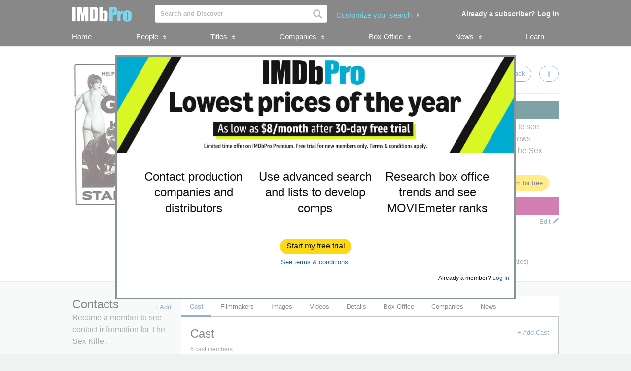

--- FILE ---
content_type: text/html;charset=UTF-8
request_url: https://pro.imdb.com/title/tt0138094/
body_size: 18384
content:







<!doctype html><!--[if IE 8]><html class="a-no-js a-lt-ie10 a-lt-ie9 a-ie8" data-19ax5a9jf="dingo"><![endif]--><!--[if IE 9]><html class="a-no-js a-lt-ie10 a-ie9" data-19ax5a9jf="dingo"><![endif]--><!--[if !IE]><!--><html class="a-no-js" data-19ax5a9jf="dingo"><!--<![endif]--><head><script>var aPageStart = (new Date()).getTime();</script><meta charset="utf-8"><script type="a-state" data-a-state="{&quot;key&quot;: &quot;csm&quot;}">
{"pageType": "title", "subpageType": "v2_cast_public"}
</script>
<meta name="description" content="See The Sex Killer's production, company, and contact information. Explore The Sex Killer's box office performance, follow development, and track popularity with MOVIEmeter. IMDbPro &mdash; The essential resource for entertainment professionals.">
<meta property="og:image" content=https://m.media-amazon.com/images/M/MV5BNzdjODVlNzEtMGE0Yy00ZmNkLTg3OWQtNTc4ODkyZmJhNjJhXkEyXkFqcGc@._V1_.jpg />
<title dir="ltr">The Sex Killer - Production &amp; Contact Info | IMDbPro</title> <link rel="icon" href="https://m.media-amazon.com/images/S/sash/y41fw5S$yXMZ$C3.svg" />
<link rel="shortcut icon" href="https://m.media-amazon.com/images/S/sash/AvwPSwr7$w8fgmc.ico" />
<link rel="apple-touch-icon" href="https://m.media-amazon.com/images/S/sash/zitGXdV7DR8RFeo.png" />
<link rel="apple-touch-icon" sizes="72x72" href="https://m.media-amazon.com/images/S/sash/2RrWZfB2tDvXFfs.png" />
<link rel="apple-touch-icon" sizes="96x96" href="https://m.media-amazon.com/images/S/sash/jdJDWZ9iRWJ4R1i.png" />
<link rel="apple-touch-icon" sizes="120x120" href="https://m.media-amazon.com/images/S/sash/fFIZv5nENenPGIn.png" />
<link rel="apple-touch-icon" sizes="152x152" href="https://m.media-amazon.com/images/S/sash/Hbel7FWOmNDzhoK.png" />
<link rel="apple-touch-icon" sizes="192x192" href="https://m.media-amazon.com/images/S/sash/GQmfueRbQfFF563.png" />
<script>
var ue_sid = "000-0000000-0000000"; // inject session id
var ue_id = "AJVXDNDV2MG5MP7MZF0T"; // inject main request id
</script>
<link rel="stylesheet" href="https://images-na.ssl-images-amazon.com/images/I/21tNz3PlzXL._RC|51MqAENQaOL.css_.css?AUIClients/AmazonUI" />
<link rel="stylesheet" href="https://images-na.ssl-images-amazon.com/images/I/11T9EXq1JNL._RC|01KbPkJKMzL.css,412s8ebdtpL.css,31V6fmdY0HL.css,21F+jldZv3L.css,01xH+fhFIJL.css,01ik5s7rovL.css,413Vvv3GONL.css,1170nDgl0uL.css,01Rw4F+QU6L.css,11NeGmEx+fL.css,01LmAy9LJTL.css,01IdKcBuAdL.css,01iHqjS7YfL.css,01bwGDJt6oL.css,213SvdzcXDL.css,11pDJV08stL.css,511KkDNSLTL.css,01HWrzt-WgL.css,01XPHJk60-L.css,11aX6hlPzjL.css,01GAxF7K5tL.css,01ZM-s8Z3xL.css,21XNSBBMC0L.css,113riEYi1ML.css,21TxBPhrLyL.css,21JoaM89VBL.css,31Jfy0QLD7L.css,11OoyDiN-7L.css,31-xB6WP+8L.css,11PDZ29p-PL.css,11s5ziHwt9L.css,215WpAjwzoL.css,11sUwulETuL.css,11uKlxmUoyL.css,01xFKTPySiL.css,21CtNYF5kHL.css,21SgPEMO5sL.css,11sS-okdFDL.css,21EMKEfpuPL.css,11eYW22Jy7L.css,119tiEPD7pL.css,11sA4XQpKNL.css,01890+Vwk8L.css,11hD+RoITTL.css,01qiwJ7qDfL.css,21AS3Iv3HQL.css,016mfgi+D2L.css,01EBrdNjxaL.css,21Rk-wJnagL.css,21-6hxHqSmL.css,013-xYw+SRL.css_.css?AUIClients/AmazonUI#not-trident" />
<link rel="stylesheet" href="https://images-na.ssl-images-amazon.com/images/I/01SdjaY0ZsL._RC|D1rh4dy3REL.css_.css?AUIClients/IMDbProSiteAssets" />
<link rel="stylesheet" href="https://images-na.ssl-images-amazon.com/images/I/513y0tt2hqL.css?AUIClients/IMDbProSiteHeaderFooterAssets" />
<link rel="stylesheet" href="https://images-na.ssl-images-amazon.com/images/I/41kG9ApL4eL._RC|01Q3naeSSML.css,41F1rfQ59nL.css_.css?AUIClients/IMDbProConstPageAssets" />
<script>
(function(b,a,c,d){if((b=b.AmazonUIPageJS||b.P)&&b.when&&b.register){c=[];for(a=a.currentScript;a;a=a.parentElement)a.id&&c.push(a.id);return b.log("A copy of P has already been loaded on this page.","FATAL",c.join(" "))}})(window,document,Date);(function(a,b,c,d){"use strict";a._pSetI=function(){return null}})(window,document,Date);(function(c,e,I,B){"use strict";c._pd=function(){var a,u;return function(C,f,h,k,b,D,v,E,F){function w(d){try{return d()}catch(J){return!1}}function l(){if(m){var d={w:c.innerWidth||b.clientWidth,h:c.innerHeight||b.clientHeight};5<Math.abs(d.w-q.w)||50<d.h-q.h?(q=d,n=4,(d=a.mobile||a.tablet?450<d.w&&d.w>d.h:1250<=d.w)?k(b,"a-ws"):b.className=v(b,"a-ws")):0<n&&(n--,x=setTimeout(l,16))}}function G(d){(m=d===B?!m:!!d)&&l()}function H(){return m}if(!u){u=!0;var r=function(){var d=["O","ms","Moz","Webkit"],
c=e.createElement("div");return{testGradients:function(){return!0},test:function(a){var b=a.charAt(0).toUpperCase()+a.substr(1);a=(d.join(b+" ")+b+" "+a).split(" ");for(b=a.length;b--;)if(""===c.style[a[b]])return!0;return!1},testTransform3d:function(){return!0}}}(),y=b.className,z=/(^| )a-mobile( |$)/.test(y),A=/(^| )a-tablet( |$)/.test(y);a={audio:function(){return!!e.createElement("audio").canPlayType},video:function(){return!!e.createElement("video").canPlayType},canvas:function(){return!!e.createElement("canvas").getContext},
svg:function(){return!!e.createElementNS&&!!e.createElementNS("http://www.w3.org/2000/svg","svg").createSVGRect},offline:function(){return navigator.hasOwnProperty&&navigator.hasOwnProperty("onLine")&&navigator.onLine},dragDrop:function(){return"draggable"in e.createElement("span")},geolocation:function(){return!!navigator.geolocation},history:function(){return!(!c.history||!c.history.pushState)},webworker:function(){return!!c.Worker},autofocus:function(){return"autofocus"in e.createElement("input")},
inputPlaceholder:function(){return"placeholder"in e.createElement("input")},textareaPlaceholder:function(){return"placeholder"in e.createElement("textarea")},localStorage:function(){return"localStorage"in c&&null!==c.localStorage},orientation:function(){return"orientation"in c},touch:function(){return"ontouchend"in e},gradients:function(){return r.testGradients()},hires:function(){var a=c.devicePixelRatio&&1.5<=c.devicePixelRatio||c.matchMedia&&c.matchMedia("(min-resolution:144dpi)").matches;E("hiRes"+
(z?"Mobile":A?"Tablet":"Desktop"),a?1:0);return a},transform3d:function(){return r.testTransform3d()},touchScrolling:function(){return f(/Windowshop|android|OS ([5-9]|[1-9][0-9]+)(_[0-9]{1,2})+ like Mac OS X|SOFTWARE=([5-9]|[1-9][0-9]+)(.[0-9]{1,2})+.*DEVICE=iPhone|Chrome|Silk|Firefox|Trident.+?; Touch/i)},ios:function(){return f(/OS [1-9][0-9]*(_[0-9]*)+ like Mac OS X/i)&&!f(/trident|Edge/i)},android:function(){return f(/android.([1-9]|[L-Z])/i)&&!f(/trident|Edge/i)},mobile:function(){return z},
tablet:function(){return A},rtl:function(){return"rtl"===b.dir}};for(var g in a)a.hasOwnProperty(g)&&(a[g]=w(a[g]));for(var t="textShadow textStroke boxShadow borderRadius borderImage opacity transform transition".split(" "),p=0;p<t.length;p++)a[t[p]]=w(function(){return r.test(t[p])});var m=!0,x=0,q={w:0,h:0},n=4;l();h(c,"resize",function(){clearTimeout(x);n=4;l()});b.className=v(b,"a-no-js");k(b,"a-js");!f(/OS [1-8](_[0-9]*)+ like Mac OS X/i)||c.navigator.standalone||f(/safari/i)||k(b,"a-ember");
h=[];for(g in a)a.hasOwnProperty(g)&&a[g]&&h.push("a-"+g.replace(/([A-Z])/g,function(a){return"-"+a.toLowerCase()}));k(b,h.join(" "));b.setAttribute("data-aui-build-date",F);C.register("p-detect",function(){return{capabilities:a,localStorage:a.localStorage&&D,toggleResponsiveGrid:G,responsiveGridEnabled:H}});return a||{}}}}()})(window,document,Date);(function(a,p,q,k){function m(e,b,c,g){a.P.when.apply(a.P,b).register("flow:"+e,function(){var a=g.apply(this,arguments);return c||a})}function l(e){a.P.log(e,"FATAL","AmazonUIPageJS@AUIDefineJS")}function f(a,b,c){Object.defineProperty(a,b,{value:c,writable:!1})}function n(e,b,c){"string"!==typeof e&&a.P.error("Anonymous modules are not supported.");var g=c!==k?c:"function"===typeof b?b:k;g||a.P.error("A callback must be provided");var f,h=[];if(c&&Array.isArray(b)&&(h=b.reduce(function(b,d){if("module"===
d||"require"===d)a.P.error('"module" or "require" injection is not supported.');else if("exports"===d){d=f={};var c="flow:"+e+"-exports";a.P.declare(c,d);b.push(c)}else 0!==d.lastIndexOf("@amzn/",0)?l("Dependency "+d+" does not begin with '@amzn/'"):b.push("flow:"+d);return b},[]),b.length!==h.length))return;m(e,h,f,g)}"use strict";Object.prototype.hasOwnProperty.call(a,"aui")?l("AUIDefineJS is already present globally"):(f(a,"aui",{}),f(a.aui,"amd_define",n))})(window,document,Date);(function(g,h,C,D){function K(a){l&&l.tag&&l.tag(p(":","aui",a))}function q(a,b){l&&l.count&&l.count("aui:"+a,0===b?0:b||(l.count("aui:"+a)||0)+1)}function L(a){try{return a.test(navigator.userAgent)}catch(b){return!1}}function x(a,b,c){a.addEventListener?a.addEventListener(b,c,!1):a.attachEvent&&a.attachEvent("on"+b,c)}function p(a,b,c,f){b=b&&c?b+a+c:b||c;return f?p(a,b,f):b}function y(a,b,c){try{Object.defineProperty(a,b,{value:c,writable:!1})}catch(f){a[b]=c}return c}function M(a,b){a.className=
N(a,b)+" "+b}function N(a,b){return(" "+a.className+" ").split(" "+b+" ").join(" ").replace(/^ | $/g,"")}function aa(a,b,c){var f=c=a.length,e=function(){f--||(E.push(b),F||(m?m.set(z):setTimeout(z,0),F=!0))};for(e();c--;)O[a[c]]?e():(u[a[c]]=u[a[c]]||[]).push(e)}function ba(a,b,c,f,e){var d=h.createElement(a?"script":"link");x(d,"error",f);e&&x(d,"load",e);a?(d.type="text/javascript",d.async=!0,c&&/AUIClients|images[/]I/.test(b)&&d.setAttribute("crossorigin","anonymous"),d.src=b):(d.rel="stylesheet",
d.href=b);h.getElementsByTagName("head")[0].appendChild(d)}function P(a,b){return function(c,f){function e(){ba(b,c,d,function(b){G?q("resource_unload"):d?(d=!1,q("resource_retry"),e()):(q("resource_error"),a.log("Asset failed to load: "+c));b&&b.stopPropagation?b.stopPropagation():g.event&&(g.event.cancelBubble=!0)},f)}if(Q[c])return!1;Q[c]=!0;q("resource_count");var d=!0;return!e()}}function ca(a,b,c){for(var f={name:a,guard:function(c){return b.guardFatal(a,c)},guardTime:function(a){return b.guardTime(a)},
logError:function(c,d,e){b.logError(c,d,e,a)}},e=[],d=0;d<c.length;d++)A.hasOwnProperty(c[d])&&(e[d]=H.hasOwnProperty(c[d])?H[c[d]](A[c[d]],f):A[c[d]]);return e}function v(a,b,c,f,e){return function(d,k){function n(){var a=null;f?a=k:"function"===typeof k&&(q.start=r(),a=k.apply(g,ca(d,h,l)),q.end=r());if(b){A[d]=a;a=d;for(O[a]=!0;(u[a]||[]).length;)u[a].shift()();delete u[a]}q.done=!0}var h=e||this;"function"===typeof d&&(k=d,d=D);b&&(d=d?d.replace(R,""):"__NONAME__",I.hasOwnProperty(d)&&h.error(p(", reregistered by ",
p(" by ",d+" already registered",I[d]),h.attribution),d),I[d]=h.attribution);for(var l=[],m=0;m<a.length;m++)l[m]=a[m].replace(R,"");var q=w[d||"anon"+ ++da]={depend:l,registered:r(),namespace:h.namespace};d&&ea.hasOwnProperty(d);c?n():aa(l,h.guardFatal(d,n),d);return{decorate:function(a){H[d]=h.guardFatal(d,a)}}}}function S(a){return function(){var b=Array.prototype.slice.call(arguments);return{execute:v(b,!1,a,!1,this),register:v(b,!0,a,!1,this)}}}function J(a,b){return function(c,f){f||(f=c,c=
D);var e=this.attribution;return function(){n.push(b||{attribution:e,name:c,logLevel:a});var d=f.apply(this,arguments);n.pop();return d}}}function B(a,b){this.load={js:P(this,!0),css:P(this)};y(this,"namespace",b);y(this,"attribution",a)}function T(){h.body?k.trigger("a-bodyBegin"):setTimeout(T,20)}"use strict";var t=C.now=C.now||function(){return+new C},r=function(a){return a&&a.now?a.now.bind(a):t}(g.performance),fa=r(),ea={},l=g.ue;K();K("aui_build_date:3.25.7-2025-11-21");var U={getItem:function(a){try{return g.localStorage.getItem(a)}catch(b){}},
setItem:function(a,b){try{return g.localStorage.setItem(a,b)}catch(c){}}},m=g._pSetI(),E=[],ha=[],F=!1,ia=navigator.scheduling&&"function"===typeof navigator.scheduling.isInputPending;var z=function(){for(var a=m?m.set(z):setTimeout(z,0),b=t();ha.length||E.length;)if(E.shift()(),m&&ia){if(150<t()-b&&!navigator.scheduling.isInputPending()||50<t()-b&&navigator.scheduling.isInputPending())return}else if(50<t()-b)return;m?m.clear(a):clearTimeout(a);F=!1};var O={},u={},Q={},G=!1;x(g,"beforeunload",function(){G=
!0;setTimeout(function(){G=!1},1E4)});var R=/^prv:/,I={},A={},H={},w={},da=0,ja=String.fromCharCode(92),n=[],V=!0,W=g.onerror;g.onerror=function(a,b,c,f,e){e&&"object"===typeof e||(e=Error(a,b,c),e.columnNumber=f,e.stack=b||c||f?p(ja,e.message,"at "+p(":",b,c,f)):D);var d=n.pop()||{};e.attribution=p(":",e.attribution||d.attribution,d.name);e.logLevel=d.logLevel;e.attribution&&console&&console.log&&console.log([e.logLevel||"ERROR",a,"thrown by",e.attribution].join(" "));n=[];W&&(d=[].slice.call(arguments),
d[4]=e,W.apply(g,d))};B.prototype={logError:function(a,b,c,f){b={message:b,logLevel:c||"ERROR",attribution:p(":",this.attribution,f)};if(g.ueLogError)return g.ueLogError(a||b,a?b:null),!0;console&&console.error&&(console.log(b),console.error(a));return!1},error:function(a,b,c,f){a=Error(p(":",f,a,c));a.attribution=p(":",this.attribution,b);throw a;},guardError:J(),guardFatal:J("FATAL"),guardCurrent:function(a){var b=n[n.length-1];return b?J(b.logLevel,b).call(this,a):a},guardTime:function(a){var b=
n[n.length-1],c=b&&b.name;return c&&c in w?function(){var b=r(),e=a.apply(this,arguments);w[c].async=(w[c].async||0)+r()-b;return e}:a},log:function(a,b,c){return this.logError(null,a,b,c)},declare:v([],!0,!0,!0),register:v([],!0),execute:v([]),AUI_BUILD_DATE:"3.25.7-2025-11-21",when:S(),now:S(!0),trigger:function(a,b,c){var f=t();this.declare(a,{data:b,pageElapsedTime:f-(g.aPageStart||NaN),triggerTime:f});c&&c.instrument&&X.when("prv:a-logTrigger").execute(function(b){b(a)})},handleTriggers:function(){this.log("handleTriggers deprecated")},
attributeErrors:function(a){return new B(a)},_namespace:function(a,b){return new B(a,b)},setPriority:function(a){V?V=!1:this.log("setPriority only accept the first call.")}};var k=y(g,"AmazonUIPageJS",new B);var X=k._namespace("PageJS","AmazonUI");X.declare("prv:p-debug",w);k.declare("p-recorder-events",[]);k.declare("p-recorder-stop",function(){});y(g,"P",k);T();if(h.addEventListener){var Y;h.addEventListener("DOMContentLoaded",Y=function(){k.trigger("a-domready");h.removeEventListener("DOMContentLoaded",
Y,!1)},!1)}var Z=h.documentElement,ka=g._pd(k,L,x,M,Z,U,N,q,"3.25.7-2025-11-21");L(/UCBrowser/i)||ka.localStorage&&M(Z,U.getItem("a-font-class"));k.declare("a-event-revised-handling",!1);k.declare("a-fix-event-off",!1);q("pagejs:pkgExecTime",r()-fa)})(window,document,Date);(function(d,C,E,F){function t(m){e&&e.tag&&e.tag(f(":","aui",m))}function g(m,d){e&&e.count&&e.count("aui:"+m,0===d?0:d||(e.count("aui:"+m)||0)+1)}function v(d){try{return d.test(navigator.userAgent)}catch(x){return!1}}function k(d){return"function"===typeof d}function w(d,f,h){d.addEventListener?d.addEventListener(f,h,!1):d.attachEvent&&d.attachEvent("on"+f,h)}function f(d,g,h,k){g=g&&h?g+d+h:g||h;return k?f(d,g,k):g}"use strict";var e=d.ue,z=String.fromCharCode(92);P.execute("RetailPageServiceWorker",
function(){function m(a,b){l.controller&&a?(a={feature:"retail_service_worker_messaging",command:a},b&&(a.data=b),l.controller.postMessage(a)):a&&g("sw:sw_message_no_ctrl",1)}function x(a){var b=a.data;if(b&&"retail_service_worker_messaging"===b.feature&&b.command&&b.data){var c=b.data;a=d.ue;var n=d.ueLogError;switch(b.command){case "log_counter":a&&k(a.count)&&c.name&&a.count(c.name,0===c.value?0:c.value||1);break;case "log_tag":a&&k(a.tag)&&c.tag&&(a.tag(c.tag),b=d.uex,a.isl&&k(b)&&b("at"));break;
case "log_error":n&&k(n)&&c.message&&n({message:c.message,logLevel:c.level||"ERROR",attribution:c.attribution||"RetailServiceWorker"});break;case "log_weblab_trigger":if(!c.weblab||!c.treatment)break;a&&k(a.trigger)?a.trigger(c.weblab,c.treatment):(g("sw:wt:miss"),g("sw:wt:miss:"+c.weblab+":"+c.treatment));break;default:g("sw:unsupported_message_command",1)}}}function h(a,b){return"sw:"+(b||"")+":"+a+":"}function y(){p.forEach(function(a){t(a)})}function r(a){return a.capabilities.isAmazonApp&&a.capabilities.android}
function A(a,b,c){if(b)if(b.mshop&&r(a))a=h(c,"mshop_and"),b=b.mshop.action,p.push(a+"supported"),b(a,c);else if(b.browser){a=v(/Chrome/i)&&!v(/Edge/i)&&!v(/OPR/i)&&!a.capabilities.isAmazonApp&&!v(new RegExp(z+"bwv"+z+"b"));var d=b.browser;b=h(c,"browser");a?(a=d.action,p.push(b+"supported"),a(b,c)):p.push(b+"unsupported")}}function B(a,b,c){a&&p.push(h("register",c)+"unsupported");b&&p.push(h("unregister",c)+"unsupported");y()}try{var l=navigator.serviceWorker}catch(a){t("sw:nav_err")}(function(){if(l){var a=
function(){m("page_loaded",{rid:d.ue_id,mid:d.ue_mid,pty:d.ue_pty,sid:d.ue_sid,spty:d.ue_spty,furl:d.ue_furl})};w(l,"message",x);m("client_messaging_ready");P.when("load").execute(a);w(l,"controllerchange",function(){m("client_messaging_ready");"complete"===C.readyState&&a()})}})();var p=[],q=function(a,b){var c=d.uex,n=d.uet;a=f(":","aui","sw",a);"ld"===b&&k(c)?c("ld",a,{wb:1}):k(n)&&n(b,a,{wb:1})},D=function(a,b,c){function n(a){b&&k(b.failure)&&b.failure(a)}function h(){m=setTimeout(function(){t(f(":",
"sw:"+e,u.TIMED_OUT));n({ok:!1,statusCode:u.TIMED_OUT,done:!1});q(e,"ld")},c||4E3)}var u={NO_CONTROLLER:"no_ctrl",TIMED_OUT:"timed_out",UNSUPPORTED_BROWSER:"unsupported_browser",UNEXPECTED_RESPONSE:"unexpected_response"},e=f(":",a.feature,a.command),m,p=!0;if("MessageChannel"in d&&l&&"controller"in l)if(l.controller){var r=new MessageChannel;r.port1.onmessage=function(c){(c=c.data)&&c.feature===a.feature&&c.command===a.command?(p&&(q(e,"cf"),p=!1),q(e,"af"),clearTimeout(m),c.done||h(),c.ok?b&&k(b.success)&&
b.success(c):n(c),c.done&&q(e,"ld")):g(f(":","sw:"+e,u.UNEXPECTED_RESPONSE),1)};h();q(e,"bb");l.controller.postMessage(a,[r.port2])}else t(f(":","sw:"+a.feature,u.NO_CONTROLLER)),n({ok:!1,statusCode:u.NO_CONTROLLER,done:!0});else t(f(":","sw:"+a.feature,u.UNSUPPORTED_BROWSER)),n({ok:!1,statusCode:u.UNSUPPORTED_BROWSER,done:!0})};(function(){l?(q("ctrl_changed","bb"),l.addEventListener("controllerchange",function(){t("sw:ctrl_changed");q("ctrl_changed","ld")})):g(f(":","sw:ctrl_changed","sw_unsupp"),
1)})();(function(){var a=function(){q(b,"ld");var a=d.uex;D({feature:"page_proxy",command:"request_feature_tags"},{success:function(b){b=b.data;Array.isArray(b)&&b.forEach(function(a){"string"===typeof a?t(f(":","sw:ppft",a)):g(f(":","sw:ppft","invalid_tag"),1)});g(f(":","sw:ppft","success"),1);e&&e.isl&&k(a)&&a("at")},failure:function(a){g(f(":","sw:ppft","error:"+(a.statusCode||"ppft_error")),1)}})};if("requestIdleCallback"in d){var b=f(":","ppft","callback_ricb");d.requestIdleCallback(a,{timeout:1E3})}else b=
f(":","ppft","callback_timeout"),setTimeout(a,0);q(b,"bb")})();(function(a){var b=a.reg,c=a.unreg;l&&l.getRegistrations?(P.when("A").execute(function(b){if((a.reg.mshop||a.unreg.mshop)&&"function"===typeof r&&r(b)){var f=a.reg.mshop?"T1":"C",e=d.ue;e&&e.trigger?e.trigger("MSHOP_SW_CLIENT_446196",f):g("sw:mshop:wt:failed")}A(b,c,"unregister")}),w(d,"load",function(){P.when("A").execute(function(a){A(a,b,"register");y()})})):(B(b&&b.browser,c&&c.browser,"browser"),P.when("A").execute(function(a){"function"===
typeof r&&r(a)&&B(b&&b.mshop,c&&c.mshop,"mshop_and")}))})({reg:{},unreg:{}})})})(window,document,Date);
(window.AmazonUIPageJS ? AmazonUIPageJS : P).load.js('https://images-na.ssl-images-amazon.com/images/I/11zuylp74DL._RC|61xJcNKKLXL.js,11Y+5x+kkTL.js,51LPrROZ2JL.js,11yKORv-GTL.js,11GgN1+C7hL.js,01+z+uIeJ-L.js,01VRMV3FBdL.js,21NadQlXUWL.js,01vRf9id2EL.js,11a7qqY8xXL.js,11oPtw-q-gL.js,51C4kaFbiAL.js,11FhdH2HZwL.js,11wb9K3sw0L.js,11BrgrMAHUL.js,11GPhx42StL.js,210X-JWUe-L.js,01Svfxfy8OL.js,615UZg04yvL.js,01ikBbTAneL.js,31KAF--uG1L.js,01qXJuwGmxL.js,01WlsjNmqIL.js,11F929pmpYL.js,31vxRYDelFL.js,01rpauTep4L.js,31wjiT+nvTL.js,011FfPwYqHL.js,21vGxgxnRsL.js,01ayO27tRRL.js,21kN0q4IA-L.js,11vb6P5C5AL.js,01Igsf3VkzL.js_.js?AUIClients/AmazonUI');
(window.AmazonUIPageJS ? AmazonUIPageJS : P).load.js('https://images-na.ssl-images-amazon.com/images/I/21ZMwVh4T0L._RC|21OJDARBhQL.js,1140xMp++9L.js,411cVmdl12L.js,21eSNvaI9RL.js,819o1I47KDL.js_.js?AUIClients/IMDbProSiteAssets');
(window.AmazonUIPageJS ? AmazonUIPageJS : P).load.js('https://images-na.ssl-images-amazon.com/images/I/51eNl4UklBL.js?AUIClients/IMDbProSiteHeaderFooterAssets');
(window.AmazonUIPageJS ? AmazonUIPageJS : P).load.js('https://images-na.ssl-images-amazon.com/images/I/51PJncypm8L._RC|21WCCmmllEL.js,81WQ78Snf1L.js_.js?AUIClients/IMDbProConstPageAssets');
(window.AmazonUIPageJS ? AmazonUIPageJS : P).load.js('https://images-na.ssl-images-amazon.com/images/I/31jdfgcsPAL.js?AUIClients/AmazonUIFormControlsJS');
</script>
<style>
@font-face {
font-family: 'Glyphicons Regular';
src: url('/api/fonts/glyphicons-regular-192.eot');
src: url('/api/fonts/glyphicons-regular-192.eot?#iefix') format('embedded-opentype'),
url('/api/fonts/glyphicons-regular-192.woff2') format('woff2'),
url('/api/fonts/glyphicons-regular-192.woff') format('woff'),
url('/api/fonts/glyphicons-regular-192.ttf') format('truetype'),
url('/api/fonts/glyphicons-regular-192.svg#glyphiconsregular') format('svg');
font-weight: normal;
font-style: normal;
}
@font-face {
font-family: 'Glyphicons Halflings';
src: url('/api/fonts/glyphicons-halflings-regular-192.eot');
src: url('/api/fonts/glyphicons-halflings-regular-192.eot?#iefix') format('embedded-opentype'),
url('/api/fonts/glyphicons-halflings-regular-192.woff2') format('woff2'),
url('/api/fonts/glyphicons-halflings-regular-192.woff') format('woff'),
url('/api/fonts/glyphicons-halflings-regular-192.ttf') format('truetype'),
url('/api/fonts/glyphicons-halflings-regular-192.svg#glyphicons_halflingsregular') format('svg');
font-weight: normal;
font-style: normal;
}
@font-face {
font-family: 'Glyphicons Social';
src: url('/api/fonts/glyphicons-social-regular.eot');
src: url('/api/fonts/glyphicons-social-regular.eot?#iefix') format('embedded-opentype'),
url('/api/fonts/glyphicons-social-regular.woff2') format('woff2'),
url('/api/fonts/glyphicons-social-regular.woff') format('woff'),
url('/api/fonts/glyphicons-social-regular.ttf') format('truetype'),
url('/api/fonts/glyphicons-social-regular.svg#glyphicons_socialregular') format('svg');
font-weight: normal;
font-style: normal;
}
</style>
<script type="a-state" data-a-state="{&quot;key&quot;: &quot;site-type-state&quot;}">
{"isApp": false}
</script>
<link rel="canonical" href="https://pro.imdb.com/title/tt0138094/">
</head><body id="title" class="a-color-offset-background cast const_page_wrapper a-aui_149818-c a-aui_152852-c a-aui_157141-c a-aui_160684-c a-aui_57326-c a-aui_72554-c a-aui_accessibility_49860-c a-aui_attr_validations_1_51371-c a-aui_bolt_62845-c a-aui_pci_risk_banner_210084-c a-aui_perf_130093-c a-aui_tnr_v2_180836-c a-aui_ux_113788-c a-aui_ux_114039-c a-aui_ux_138741-c a-aui_ux_145937-c a-aui_ux_60000-c"><div id="a-page"><script type="a-state" data-a-state="{&quot;key&quot;:&quot;a-wlab-states&quot;}">{"AUI_149818":null,"AUI_152852":null,"AUI_157141":null,"AUI_160684":null,"AUI_57326":null,"AUI_72554":null,"AUI_ACCESSIBILITY_49860":null,"AUI_ATTR_VALIDATIONS_1_51371":null,"AUI_BOLT_62845":null,"AUI_PCI_RISK_BANNER_210084":null,"AUI_PERF_130093":null,"AUI_TNR_V2_180836":null,"AUI_UX_113788":null,"AUI_UX_114039":null,"AUI_UX_138741":null,"AUI_UX_145937":null,"AUI_UX_60000":null}</script>
<div id="logged_out_upsell_wrapper" class="a-section a-spacing-none a-padding-none">
<a name="slot_lightbox"></a>
<script type="text/javascript">if(typeof uet === 'function'){uet('bb','IMDbPro_UpsellWidget',{wb:1});}</script>
<span class="ab_widget">
<div id="logged_out_upsell" class="a-section"><div id="logged-out-modal-v2" class="a-section logged-out-modal-v2">
<div id="upsell-widget-v2" class="a-section thin-hero-top-text-groups-horizontal-login-cta-bottom"><div class="a-section a-spacing-none a-spacing-top-none a-padding-none aok-relative"><img alt="" src="https://m.media-amazon.com/images/G/01/IMDbPro/images/NYNY26/2_IMDbPro_2026_NYNYDesktopUpsell_1015x245.jpg" height="196px" width="806px"><div class="a-section a-padding-large thin-hero-top--headline-wrapper"><div class="a-section a-padding-large"><div class="a-section a-spacing-none a-spacing-top-none a-padding-base a-text-left">
<h1 class="a-text-left ember_bold">
</h1></div></div></div></div>
<div class="a-section a-padding-large"><div class="a-section a-spacing-none a-spacing-top-none a-padding-medium"><div class="a-row"><div class="a-column a-span4"><div class="a-section a-spacing-none a-spacing-top-none a-padding-none"><div class="a-section a-spacing-none a-spacing-top-none a-padding-none a-text-center">
<span class="a-size-medium a-color- ember_bold">
</span></div><div class="a-section a-spacing-none a-spacing-top-none a-padding-none a-text-center">
<span class="a-size-large a-color-"> Contact production companies and distributors
</span></div></div></div><div class="a-column a-span4"><div class="a-section a-spacing-none a-spacing-top-none a-padding-none"><div class="a-section a-spacing-none a-spacing-top-none a-padding-none a-text-center">
<span class="a-size-medium a-color- ember_bold">
</span></div><div class="a-section a-spacing-none a-spacing-top-none a-padding-none a-text-center">
<span class="a-size-large a-color-"> Use advanced search and lists to develop comps
</span></div></div></div><div class="a-column a-span4 a-span-last"><div class="a-section a-spacing-none a-spacing-top-none a-padding-none"><div class="a-section a-spacing-none a-spacing-top-none a-padding-none a-text-center">
<span class="a-size-medium a-color- ember_bold">
</span></div><div class="a-section a-spacing-none a-spacing-top-none a-padding-none a-text-center">
<span class="a-size-large a-color-"> Research box office trends and see MOVIEmeter ranks
</span></div></div></div></div></div></div>
<div class="a-section a-spacing-large stick_to_bottom_absolute"><div class="a-section a-spacing-none a-spacing-top-none a-padding-none a-text-center">
<span class="a-declarative" data-action="log_event" data-log_event="{&quot;pageAction&quot;: &quot;upslb_signup&quot;}">
<span class="a-declarative" data-action="log_event" data-log_event="{&quot;pageAction&quot;: &quot;upslb&quot;}"><span class="a-button a-button-primary"><span class="a-button-inner"><a href="https://pro.imdb.com/signup/pro/start?rf=ProPublic&ref_=tt_pub_upslb_signup" data-bypassPublicRestriction="true" class="a-button-text" role="button"><span class="a-size-base-plus"> Start my free trial
</span></a></span></span></span>
</span></div>
<div class="a-section a-spacing-none a-spacing-top-none a-padding-small a-text-center"><a class="a-size- a-align- a-link-" href="https://help.imdb.com/article/issues/GARSGQ5WC93UCGVT?ref_=tt_pub_pub_upslb_tc"> See terms & conditions.
</a></div><div class="a-section a-spacing-none a-spacing-top-none a-padding-small a-text-right">
<span class="a-size-mini"> Already a member?
<a data-bypassPublicRestriction="true" class="a-size- a-align- a-link-" href="https://pro.imdb.com/login/ap?u=%2Ftitle%2Ftt0138094%2F&rf=ProPublic&ref_=tt_pub_upslb_login"><span class="a-declarative" data-action="log_event" data-log_event="{&quot;pageAction&quot;: &quot;upslb_login&quot;}"> Log In
</span></a></span></div></div></div>
<div id="id764597217" class="a-section"></div>
<script class="trackerconsent" trackertype="vendor" type="text/plain" vendor="755" pid="id764597217">
&lt;iframe src=&quot;/api/tracking/google/remarketing&quot; style=&quot;display: none;&quot;
sandbox=&quot;allow-same-origin allow-scripts&quot;&gt;&lt;/iframe&gt;
</script>
<div id="id1516175510" class="a-section"></div>
<script class="trackerconsent" trackertype="vendor" type="text/plain" vendor="793" pid="id1516175510">
&lt;iframe src=&quot;/api/tracking/rodeo/upsell&quot; style=&quot;display: none;&quot;
sandbox=&quot;allow-same-origin allow-scripts&quot;&gt;&lt;/iframe&gt;
</script>
<div id="id1146205359" class="a-section"></div>
<script class="trackerconsent" trackertype="vendor" type="text/plain" vendor="1126" pid="id1146205359">
&lt;script&gt;
(function(w,d,t,r,u){var f,n,i;w[u]=w[u]||[],f=function(){var o={ti:&quot;5488779&quot;};o.q=w[u],w[u]=new UET(o),w[u].push(&quot;pageLoad&quot;)},n=d.createElement(t),n.src=r,n.async=1,n.onload=n.onreadystatechange=function(){var s=this.readyState;s&amp;&amp;s!==&quot;loaded&quot;&amp;&amp;s!==&quot;complete&quot;||(f(),n.onload=n.onreadystatechange=null)},i=d.getElementsByTagName(t)[0],i.parentNode.insertBefore(n,i)})(window,document,&quot;script&quot;,&quot;//bat.bing.com/bat.js&quot;,&quot;uetq&quot;);
&lt;/script&gt;
</script>
</div>
<div id="logged_out_overlay" class="a-section"></div></div>
</span>
<script type="text/javascript">
if(typeof uex === 'function'){uex('ld','IMDbPro_UpsellWidget',{wb:1});}
</script>
</div>
<a name="slot_banner"></a>
<script type="text/javascript">if(typeof uet === 'function'){uet('bb','SiteStripeWidget',{wb:1});}</script>
<span class="ab_widget">
</span>
<script type="text/javascript">
if(typeof uex === 'function'){uex('ld','SiteStripeWidget',{wb:1});}
</script>
<a id="skip-link" href="#maincontent">
Skip to main content
</a>
<div cel_widget_id='pro_header' class='celwidget'>
<div id="header" class="no_print" role="banner">
<div class="content">
<div class="logo_container">
<a href="https://pro.imdb.com/?ref_=tt_pub_nv_hm_i" class="sprite logo over_dark" >IMDbPro</a>
</div>
<div id="search_container">
<form method="get" action="/find">
<label for="searchField" class="hidden">Search and Discover</label>
<input class="searchField"
id="searchField"
type="text"
name="q"
title="Search"
value=""
spellcheck=false
placeholder="Search and Discover" />
<script>
// Add this to make sure search dropdown will display before js files are loaded
document.getElementById('searchField').addEventListener('focus', () => {
document.getElementsByClassName('search-dropdown')[0].style.display = 'block';
}, true);
</script>
<a href="#" class="submit" aria-label="Search Button">
<div class="glyphicons glyphicons-search search_icon"></div>
</a>
<input type="hidden" name="ref_" value="tt_pub_nv_search" />
<div class="hidden search-dropdown" data-is-pro-member="false" data-has-full-access-to-suggestion-search="false">
<div class="search-dropdown__col">
<ul id="instantSearch">
<li class="hidden more">
<a href="/find?q=">
<span class="mag"></span>
<img class="wheel" alt="loading" src="https://m.media-amazon.com/images/S/sash/K5D0f3dzANq4eKJ.gif">
<span class="text ellipsis">
See all results for "<span class="matched" id="searchVal"></span>" &raquo;
</span>
</a>
</li>
<li class="hidden rvc_spinner">
<img class="wheel" alt="loading" src="https://m.media-amazon.com/images/S/sash/K5D0f3dzANq4eKJ.gif">
<span>
Loading recently visited pages
</span>
</li>
</ul>
</div>
<div id="discover-ingress" class="search-dropdown__col">
<h2>Your recent lists</h2>
<div class="hidden recent-lists-spinner">
<img class="wheel" alt="loading" src="https://m.media-amazon.com/images/S/sash/K5D0f3dzANq4eKJ.gif">
<span>Loading recent lists</span>
</div>
<div class="recent-lists"></div>
<div>
&raquo;
<a href="https://pro.imdb.com/list?ref_=recent_view_see_all_list" target="_blank"> See all your lists
</a> </div>
<br>
<div>
<strong>
<a href="https://pro.imdb.com/account/membership?ref_=instant_upgr" class="upsell-color" aria-label="Learn more about Pro memberships" target="_blank"> Upgrade to unlock the full search experience
</a> </strong>
<br>
Upgrade membership to unlock
<strong>Advanced Search for People, Titles, and Companies. </strong>
<a href="https://pro.imdb.com/account/membership?ref_=instant_upgr" aria-label="Learn more about Pro memberships" target="_blank"> Learn more
</a> <br>
<br>
</div>
</div>
</div>
</form>
</div>
<div id="advanced_search">
<a href="https://pro.imdb.com/discover/people?ref_=tt_pub_nv_adv_search" id="advanced_search_link" > Customize your search
<img id="advanced_search_arrow" src="https://m.media-amazon.com/images/S/sash/FSi5f7twDPVhrma.svg">
</a> </div>
<div class="non_subscribers">
<span>Already a subscriber? </span>
<a href="https://pro.imdb.com/login/ap?u=%2Ftitle%2Ftt0138094%2F" data-bypassPublicRestriction="true" >Log In</a>
</div>
</div>
</div>
<nav id="main_nav" class="no_print">
<ul role="menubar">
<li>
<a href="https://pro.imdb.com/?ref_=tt_pub_nv_hm" class="header" >Home</a>
</li>
<li>
<a aria-label="People" class="a-link-normal" href="#" role="menubar"> <span class="header">
People<span class="sprite arrow double"></span>
</span>
</a> <ul>
<li>
<a href="https://pro.imdb.com/discover/people?profession=any&sortOrder=STARMETER_ASC&includeDeceased=true&ref_=tt_pub_nv_ppl_tsm" > Top STARmeter
</a> </li>
<li>
<a href="https://pro.imdb.com/discover/people?profession=actor&ref_=tt_pub_nv_ppl_actr" > Actors
</a> </li>
<li>
<a href="https://pro.imdb.com/discover/people?profession=actress&ref_=tt_pub_nv_ppl_actrs" > Actresses
</a> </li>
<li>
<a href="https://pro.imdb.com/discover/people?profession=director&ref_=tt_pub_nv_ppl_dir" > Directors
</a> </li>
<li>
<a href="https://pro.imdb.com/discover/people?profession=writer&ref_=tt_pub_nv_ppl_wrt" > Writers
</a> </li>
<li>
<a href="https://pro.imdb.com/discover/people?profession=producer&ref_=tt_pub_nv_ppl_prodr" > Producers
</a> </li>
<li>
<a href="https://pro.imdb.com/discover/people?profession=talent_agent&ref_=tt_pub_nv_ppl_agnt" > Talent Agents
</a> </li>
<li>
<a href="https://pro.imdb.com/discover/people?profession=manager&ref_=tt_pub_nv_ppl_mgr" > Managers
</a> </li>
</ul>
</li>
<li>
<a aria-label="Titles" class="a-link-normal" href="#" role="menubar"> <span class="header">
Titles<span class="sprite arrow double"></span>
</span>
</a> <ul>
<li>
<a href="https://pro.imdb.com/discover/title?type=any&sortOrder=MOVIEMETER_ASC&ref_=tt_pub_nv_tt_tmm" > Top MOVIEmeter
</a> </li>
<li>
<a href="https://pro.imdb.com/discover/title?type=movie&status=development&ref_=tt_pub_nv_tt_dev" > Movies in Development
</a> </li>
<li>
<a href="https://pro.imdb.com/discover/title?type=movie&status=pre_production&ref_=tt_pub_nv_tt_pre" > Movies in Pre-Production
</a> </li>
<li>
<a href="https://pro.imdb.com/discover/title?type=movie&status=production&ref_=tt_pub_nv_tt_prod" > Movies in Production
</a> </li>
<li>
<a href="https://pro.imdb.com/discover/title?type=movie&status=post_production&ref_=tt_pub_nv_tt_post" > Movies in Post-Production
</a> </li>
<li>
<a href="https://pro.imdb.com/discover/title?type=movie&status=released&ref_=tt_pub_nv_tt_rel" > Released Movies
</a> </li>
<li>
<a href="https://pro.imdb.com/discover/title?type=tvSeries%2CtvEpisode%2CtvMovie%2CtvMiniSeries%2CtvSpecial%2CtvShort&status=production&ref_=tt_pub_nv_tt_tv_prod" > TV in Production
</a> </li>
</ul>
</li>
<li>
<a aria-label="Companies" class="a-link-normal" href="#" role="menubar"> <span class="header">
Companies<span class="sprite arrow double"></span>
</span>
</a> <ul>
<li>
<a href="https://pro.imdb.com/companies?ref_=tt_pub_nv_co_tcm#sort=ranking" >Top COMPANYmeter</a>
</li>
<li>
<a href="https://pro.imdb.com/companies?ref_=tt_pub_nv_co_pr#companyType=production&amp;sort=ranking" >Production Companies</a>
</li>
<li>
<a href="https://pro.imdb.com/companies?ref_=tt_pub_nv_co_agnc#companyType=talent-agency&amp;sort=ranking" >Talent Agencies</a>
</li>
<li>
<a href="https://pro.imdb.com/companies?ref_=tt_pub_nv_co_mgco#companyType=management&amp;sort=ranking" >Management Companies</a>
</li>
<li>
<a href="https://pro.imdb.com/companies?ref_=tt_pub_nv_co_dist#companyType=distributor&amp;sort=ranking" >Distributors</a>
</li>
<li>
<a href="https://pro.imdb.com/companies?ref_=tt_pub_nv_co_pub#companyType=publicist&amp;sort=ranking" >Publicists</a>
</li>
</ul>
</li>
<li>
<a aria-label="Box Office" class="a-link-normal" href="#" role="menubar"> <span class="header">
Box Office<span class="sprite arrow double"></span>
</span>
</a> <ul>
<li>
<a href="https://pro.imdb.com/boxoffice?ref_=tt_pub_nv_bo_domestic" >Domestic</a>
</li>
<li>
<a href="https://pro.imdb.com/boxoffice/intl?ref_=tt_pub_nv_bo_international" >International</a>
</li>
<li>
<a href="https://pro.imdb.com/boxoffice/worldwide?ref_=tt_pub_nv_bo_ww" >Worldwide</a>
</li>
<li>
<a href="https://pro.imdb.com/boxoffice/charts/overall?ref_=tt_pub_nv_bo_alltime" >All-Time</a>
</li>
<li>
<a href="https://pro.imdb.com/boxoffice/distributors?ref_=tt_pub_nv_bo_distributors" >Distributors</a>
</li>
<li>
<a href="https://pro.imdb.com/boxoffice/brand?ref_=tt_pub_nv_bo_brands" >Brands</a>
</li>
<li>
<a href="https://pro.imdb.com/boxoffice/franchise?ref_=tt_pub_nv_bo_franchises" >Franchises</a>
</li>
<li>
<a href="https://pro.imdb.com/boxoffice/genre?ref_=tt_pub_nv_bo_genres" >Genres</a>
</li>
<li>
<a href="https://pro.imdb.com/boxoffice/counts?ref_=tt_pub_nv_bo_counts" >Theater Counts</a>
</li>
</ul>
</li>
<li>
<a aria-label="News" class="a-link-normal" href="#" role="menubar"> <span class="header">
News<span class="sprite arrow double"></span>
</span>
</a> <ul>
<li>
<a href="https://pro.imdb.com/news?ref_=tt_pub_nv_nws_ts" >Top Stories</a>
</li>
<li>
<a href="https://pro.imdb.com/news/source/ns0000159?ref_=tt_pub_nv_nws_mojo" >Box Office Mojo</a>
</li>
<li>
<a href="https://pro.imdb.com/news/source/ns0052791?ref_=tt_pub_nv_nws_var" >Variety</a>
</li>
<li>
<a href="https://pro.imdb.com/news/source/ns0000001?ref_=tt_pub_nv_nws_hr" >Hollywood Reporter</a>
</li>
<li>
<a href="https://pro.imdb.com/news/source/ns0157106?ref_=tt_pub_nv_nws_ddl" >Deadline</a>
</li>
<li>
<a href="https://pro.imdb.com/news/source/ns0000236?ref_=tt_pub_nv_nws_wrap" >The Wrap</a>
</li>
</ul>
</li>
<li>
<a href="https://pro.imdb.com/learn?ref_=tt_pub_nv_lrn" class="header" >Learn</a>
</li>
</ul>
</nav>
</div>
<img alt="" src="https://m.media-amazon.com/images/G/01/IMDbPro/images/IMDbPro_payments_2x.png" class="print_only" id="printer_pro_logo" width="131px"> <div id="maincontent"></div>
<div id="const-page-fixed-heading" class="a-row const-page-fixed-heading"><div data-menu-type-prefix="cp" class="a-section const-page-fixed-heading__container track_button_container"><div class="a-fixed-left-grid"><div class="a-fixed-left-grid-inner" style="padding-left:630px"><div class="a-fixed-left-grid-col a-col-left" style="width:580px;margin-left:-580px;float:left;"><div class="a-fixed-left-grid-col a-col-left" style="width:50px;margin-left:-50px;float:left;"><img src="https://m.media-amazon.com/images/M/MV5BNzdjODVlNzEtMGE0Yy00ZmNkLTg3OWQtNTc4ODkyZmJhNjJhXkEyXkFqcGc@._V1_UX41_CR0,0,41,60_.jpg" data-src-2x="https://m.media-amazon.com/images/M/MV5BNzdjODVlNzEtMGE0Yy00ZmNkLTg3OWQtNTc4ODkyZmJhNjJhXkEyXkFqcGc@._V1_UX82_CR0,0,82,120_.jpg" data-original="" alt="The Sex Killer's primary photo" title="The Sex Killer's primary photo" width="41" height="60" class="scaled-image " /></div><div class="a-fixed-left-grid-col a-col-right" style="padding-left:0%;float:left;"><ul class="a-unordered-list a-nostyle a-vertical a-spacing-none"><li><span class="a-list-item"><span class="a-size-large"><span class="a-size-large"><span>The Sex Killer<span class="a-size-medium a-color-secondary"> (1965)</span></span></span></span></span></li>
<li><span class="a-list-item"><div class="a-row a-spacing-top-micro truncate"><span id="running_time"> 55 min
</span> |
<span id="genres">Horror, Thriller</span></div></span></li></ul></div></div>
<div class="a-text-right a-fixed-left-grid-col a-col-right" style="padding-left:0%;float:left;"><div class="a-section a-spacing-base"></div>
<a data-page-action="contrib-pro-tt-edit" data-url="/contribute/inline?isModal=true&path=https%3A%2F%2Fcontribute.imdb.com%2Fupdates%2Fedit%3Fedit%3Dtt0138094%26deviceType%3Dmobile%26mode%3Dflyout%26ref_%3Dpro_tt_pub_edit&title=Edit%20page" data-linkType="NORMAL" class="a-size- a-align- a-link- open_contribute_flow" href="#"> <span class="a-declarative" data-action="log_event" data-log_event="{&quot;pageAction&quot;: &quot;contrib-pro-tt-edit&quot;}"><span class="a-button a-button-base pro_secondary_button"><span class="a-button-inner"><input class="a-button-input" type="submit" value="Edit page"><span class="a-button-text" aria-hidden="true">Edit page</span></span></span></span>
</a>
<span class="a-button a-button-base pro_secondary_button"><span class="a-button-inner"><input class="a-button-input" type="submit" value="Add to list"><span class="a-button-text" aria-hidden="true">Add to list</span></span></span>
<div data-constid="tt0138094" class="a-section a-spacing-none follow-status aok-inline-block"><span class="a-declarative" data-action="change_preference" data-change_preference="{&quot;constId&quot;: &quot;tt0138094&quot;, &quot;refmarker&quot;: &quot;tt_pub_follow_const_header&quot;, &quot;pageAction&quot;: &quot;tt-cp-notifpref-open&quot;, &quot;pageType&quot;: &quot;title&quot;, &quot;subpageType&quot;: &quot;follow&quot;, &quot;token&quot;: &quot;glu33NhPSNdgnNPhDkl73nOT0AZDSMxKo88P7aYAAAACAAAAAGl1WWhyYXcAAAAAQsYfyIH4nuL9rqj/////&quot;}"><a id="fixed-heading-tracking" class="a-size- a-align- a-link- unfollow-link" href="#"><span class="a-button a-button-base follow-button pro_secondary_button"><span class="a-button-inner"><input class="a-button-input" type="submit" value="Tracking"><span class="a-button-text" aria-hidden="true">Tracking</span></span></span>
</a></span>
<span class="a-declarative" data-action="follow" data-follow="{&quot;constId&quot;: &quot;tt0138094&quot;, &quot;refmarker&quot;: &quot;tt_pub_follow_const_header&quot;, &quot;pageAction&quot;: &quot;follow-tt-tt&quot;, &quot;pageType&quot;: &quot;title&quot;, &quot;subpageType&quot;: &quot;follow&quot;, &quot;token&quot;: &quot;glu33NhPSNdgnNPhDkl73nOT0AZDSMxKo88P7aYAAAACAAAAAGl1WWhyYXcAAAAAQsYfyIH4nuL9rqj/////&quot;}"><a class="a-size- a-align- a-link- follow-link" href="#"><span class="a-button a-button-base pro_secondary_button"><span class="a-button-inner"><input class="a-button-input" type="submit" value="Track"><span class="a-button-text" aria-hidden="true">Track</span></span></span>
</a></span></div>
<div class="a-popover-preload" id="a-popover-constHeadingKebabPopover"><div class="a-section a-spacing-none a-spacing-top-micro">
<a class="a-size- a-align- a-link- visit clickable_share_link" target="_blank" rel="noopener" href="http://www.imdb.com/title/tt0138094/?ref_=pro_tt_pub_visitcons">
<span class="a-declarative" data-action="log_event" data-log_event="{&quot;pageAction&quot;: &quot;pro-tt-visitcons&quot;}">Visit on IMDb</span></a>
</div></div>
<span class="a-declarative" data-action="log_event" data-log_event="{&quot;pageAction&quot;: &quot;tt-fixed-heading-more&quot;}"><span class="a-declarative" data-action="a-popover" data-a-popover="{&quot;name&quot;: &quot;constHeadingKebabPopover&quot;, &quot;width&quot;: 200, &quot;dataStrategy&quot;: &quot;preload&quot;, &quot;popoverLabel&quot;: &quot;Dropdown menu&quot;, &quot;position&quot;: &quot;triggerLeft&quot;, &quot;activate&quot;: &quot;onclick&quot;, &quot;closeButton&quot;: false, &quot;data&quot;: {&quot;pageAction&quot;: &quot;trk-open-options&quot;}, &quot;pageType&quot;: &quot;title&quot;, &quot;restoreFocusOnHide&quot;: false}" id="fixed-heading-dropdown"><span class="a-button a-button-base pro_secondary_button"><span class="a-button-inner"><input class="a-button-input" type="submit" value="Dropdown menu"><span class="a-button-text" aria-hidden="true"><span class="a-size- a-color- glyphicons glyphicons-icon glyphicons-option-vertical text aok-align-center"></span></span></span></span></span></span></div></div></div></div></div>
<div class="a-row"><div class="a-column a-span12 a-color-base-background"><div class="a-section section_container fixed_content_wrapper">
<div class="a-fixed-left-grid"><div class="a-fixed-left-grid-inner" style="padding-left:200px"><div class="a-fixed-left-grid-col a-col-left" style="width:200px;margin-left:-200px;float:left;">
<div id="primary_image" data-menu-type-prefix="cp" class="a-section a-spacing-top-micro">
<a data-source-const="tt0138094" class="a-size- a-align- a-link- photoSlideshow" href="https://pro.imdb.com/title/tt0138094/#rmConst=rm864261634">
<img alt="Primary photo for The Sex Killer" src="https://m.media-amazon.com/images/M/MV5BNzdjODVlNzEtMGE0Yy00ZmNkLTg3OWQtNTc4ODkyZmJhNjJhXkEyXkFqcGc@._V1_UX196_CR0,0,196,290_.jpg" data-src-2x="https://m.media-amazon.com/images/M/MV5BNzdjODVlNzEtMGE0Yy00ZmNkLTg3OWQtNTc4ODkyZmJhNjJhXkEyXkFqcGc@._V1_UX392_CR0,0,392,580_.jpg" class="primary_image_highlight" height="290" width="196" title="Primary photo for The Sex Killer">
</a></div>
</div><div class="a-fixed-left-grid-col a-col-right" style="padding-left:2.5%;float:left;"><div class="a-fixed-right-grid a-spacing-small"><div class="a-fixed-right-grid-inner" style="padding-right:360px"><div class="a-fixed-right-grid-col a-col-left" style="padding-right:3.7%;float:left;">
<div id="title_heading" class="a-section"><span class="a-size-extra-large"><span>The Sex Killer<span class="a-size-medium a-color-secondary"> (1965)</span></span></span><div class="a-row a-spacing-top-micro truncate"><span id="running_time"> 55 min
</span> |
<span id="genres">Horror, Thriller</span></div></div>
</div>
<div class="a-text-right a-fixed-right-grid-col a-col-right" style="width:360px;margin-right:-360px;float:left;"> <div data-menu-type-prefix="cp" class="a-section track_button_container share_view_links"><div class="a-section a-spacing-base"></div>
<a data-page-action="contrib-pro-tt-edit" data-url="/contribute/inline?isModal=true&path=https%3A%2F%2Fcontribute.imdb.com%2Fupdates%2Fedit%3Fedit%3Dtt0138094%26deviceType%3Dmobile%26mode%3Dflyout%26ref_%3Dpro_tt_pub_edit&title=Edit%20page" data-linkType="NORMAL" class="a-size- a-align- a-link- open_contribute_flow" href="#"> <span class="a-declarative" data-action="log_event" data-log_event="{&quot;pageAction&quot;: &quot;contrib-pro-tt-edit&quot;}"><span class="a-button a-button-base pro_secondary_button"><span class="a-button-inner"><input class="a-button-input" type="submit" value="Edit page"><span class="a-button-text" aria-hidden="true">Edit page</span></span></span></span>
</a>
<span class="a-button a-button-base pro_secondary_button"><span class="a-button-inner"><input class="a-button-input" type="submit" value="Add to list"><span class="a-button-text" aria-hidden="true">Add to list</span></span></span>
<div data-constid="tt0138094" class="a-section a-spacing-none follow-status aok-inline-block"><span class="a-declarative" data-action="change_preference" data-change_preference="{&quot;constId&quot;: &quot;tt0138094&quot;, &quot;refmarker&quot;: &quot;tt_pub_follow_const_header&quot;, &quot;pageAction&quot;: &quot;tt-cp-notifpref-open&quot;, &quot;pageType&quot;: &quot;title&quot;, &quot;subpageType&quot;: &quot;follow&quot;, &quot;token&quot;: &quot;glu33NhPSNdgnNPhDkl73nOT0AZDSMxKo88P7aYAAAACAAAAAGl1WWhyYXcAAAAAQsYfyIH4nuL9rqj/////&quot;}"><a id="static-heading-tracking" class="a-size- a-align- a-link- unfollow-link" href="#"><span class="a-button a-button-base follow-button pro_secondary_button"><span class="a-button-inner"><input class="a-button-input" type="submit" value="Tracking"><span class="a-button-text" aria-hidden="true">Tracking</span></span></span>
</a></span>
<span class="a-declarative" data-action="follow" data-follow="{&quot;constId&quot;: &quot;tt0138094&quot;, &quot;refmarker&quot;: &quot;tt_pub_follow_const_header&quot;, &quot;pageAction&quot;: &quot;follow-tt-tt&quot;, &quot;pageType&quot;: &quot;title&quot;, &quot;subpageType&quot;: &quot;follow&quot;, &quot;token&quot;: &quot;glu33NhPSNdgnNPhDkl73nOT0AZDSMxKo88P7aYAAAACAAAAAGl1WWhyYXcAAAAAQsYfyIH4nuL9rqj/////&quot;}"><a class="a-size- a-align- a-link- follow-link" href="#"><span class="a-button a-button-base pro_secondary_button"><span class="a-button-inner"><input class="a-button-input" type="submit" value="Track"><span class="a-button-text" aria-hidden="true">Track</span></span></span>
</a></span></div>
<div class="a-popover-preload" id="a-popover-constHeadingKebabPopover"><div class="a-section a-spacing-none a-spacing-top-micro">
<a class="a-size- a-align- a-link- visit clickable_share_link" target="_blank" rel="noopener" href="http://www.imdb.com/title/tt0138094/?ref_=pro_tt_pub_visitcons">
<span class="a-declarative" data-action="log_event" data-log_event="{&quot;pageAction&quot;: &quot;pro-tt-visitcons&quot;}">Visit on IMDb</span></a>
</div></div>
<span class="a-declarative" data-action="log_event" data-log_event="{&quot;pageAction&quot;: &quot;tt-fixed-heading-more&quot;}"><span class="a-declarative" data-action="a-popover" data-a-popover="{&quot;name&quot;: &quot;constHeadingKebabPopover&quot;, &quot;width&quot;: 200, &quot;dataStrategy&quot;: &quot;preload&quot;, &quot;popoverLabel&quot;: &quot;Dropdown menu&quot;, &quot;position&quot;: &quot;triggerLeft&quot;, &quot;activate&quot;: &quot;onclick&quot;, &quot;closeButton&quot;: false, &quot;data&quot;: {&quot;pageAction&quot;: &quot;trk-open-options&quot;}, &quot;pageType&quot;: &quot;title&quot;, &quot;restoreFocusOnHide&quot;: false}" id="static-heading-dropdown"><span class="a-button a-button-base pro_secondary_button"><span class="a-button-inner"><input class="a-button-input" type="submit" value="Dropdown menu"><span class="a-button-text" aria-hidden="true"><span class="a-size- a-color- glyphicons glyphicons-icon glyphicons-option-vertical text aok-align-center"></span></span></span></span></span></span></div>
</div></div></div>
<hr class="a-divider-normal">
<div class="a-fixed-right-grid"><div class="a-fixed-right-grid-inner" style="padding-right:220px"><div id="const_page_summary_section" class="a-fixed-right-grid-col a-col-left" style="padding-right:3.7%;float:left;">
<div id="title_summary" class="a-row a-spacing-medium">
A loner who works in a mannequin factory stalks and strangles women in Times Square.
</div>
<div id="director_summary" class="a-fixed-left-grid a-spacing-"><div class="a-fixed-left-grid-inner" style="padding-left:140px"><div class="a-fixed-left-grid-col a-col-left" style="width:140px;margin-left:-140px;float:left;"><span class="a-color-secondary"> Director</span></div>
<div class="a-fixed-left-grid-col a-col-right" style="padding-left:0%;float:left;">
<a class="a-size- a-align- a-link-" href="https://pro.imdb.com/name/nm0537069/?ref_=tt_pub_fm_director"><span>Barry Mahon</span></a>
<span class="a-color-secondary"> (uncredited)
</span></div></div></div>
<div class="a-row a-spacing-top-base">
<span class="a-declarative" data-action="auto_scroll" data-auto_scroll="{&quot;tab&quot;: &quot;filmmakers&quot;, &quot;refmarker&quot;: &quot;tt_pub_fm_all&quot;}"><a class="a-size- a-align- a-link-" href="https://pro.imdb.com/title/tt0138094/filmmakers?ref_=tt_pub_fm_all"> See all filmmakers &amp; crew
</a></span></div>
</div><div class="a-fixed-right-grid-col a-col-right" style="width:220px;margin-right:-220px;float:left;">
<div id="popularity_widget" class="a-section a-spacing-base header_section"><div class="a-row header highlight_header background_color_sky_blue popularity"><div class="a-column a-span12 a-span-last"><span class="a-size-base a-text-bold"> Trending
</span></div></div>
<div class="a-section a-spacing-top-mini">
<p class="a-text-left a-size-base-plus a-color-secondary">Become a member to see MOVIEmeter and news information about The Sex Killer.</p>
<a data-bypassPublicRestriction="true" class="a-link-normal" href="https://pro.imdb.com/signup/pro/start?rf=ProPublic_tt&ref_=tt_pub_trending_signup"><p class="a-text-left"><span class="a-button a-button-primary"><span class="a-button-inner"><input class="a-button-input" type="submit"><span class="a-button-text" aria-hidden="true"> Try IMDbPro Premium for free
</span></span></span></p></a>
</div></div><div id="status_summary" class="a-section a-spacing-base header_section"><div class="a-row header highlight_header background_color_aurora"><div class="a-column a-span12 a-span-last"><span class="a-size-base a-text-bold"> Status
</span></div></div>
<div class="a-section a-spacing-top-mini">
<a class="a-size- a-align- a-link- aok-float-right" target="_blank" rel="noopener" href="https://contribute.imdb.com/updates?update=tt0138094:inproduction&ref_=pro_tt_pub_edit_status">Edit <span class="a-size-small a-color- glyphicons glyphicons-icon glyphicons-pencil"></span></a>
Released<div class="a-row a-spacing-base"><span class="a-color-secondary"> Updated
</span>
<span class="a-declarative" data-action="auto_scroll" data-auto_scroll="{&quot;tab&quot;: &quot;details&quot;, &quot;section&quot;: &quot;production_status&quot;, &quot;refmarker&quot;: &quot;tt_pub_prod_status_summary&quot;}"><a class="a-size- a-align- a-link-" href="https://pro.imdb.com/title/tt0138094/details?ref_=tt_pub_prod_status_summary">Jan 1, 1965</a></span></div>
<hr class="a-spacing-small a-spacing-top-small a-divider-normal"> Release date
<div class="a-row a-spacing-base">
<span class="a-declarative" data-action="auto_scroll" data-auto_scroll="{&quot;tab&quot;: &quot;details&quot;, &quot;section&quot;: &quot;international_release_details&quot;, &quot;refmarker&quot;: &quot;tt_pub_intl_release_summary&quot;}"><a class="a-size- a-align- a-link-" href="https://pro.imdb.com/title/tt0138094/details?ref_=tt_pub_intl_release_summary">Jan
1,
1965</a></span>
<span class="a-color-secondary"> (United States)
</span></div>
</div></div>
</div></div></div>
</div></div></div>
</div></div></div>
<div id="tabs_row" class="a-row"><div class="a-column a-span12 a-color-offset-background">
<hr class="a-spacing-none a-divider-normal">
<div class="a-section section_container fixed_content_wrapper">
<div class="a-fixed-left-grid"><div class="a-fixed-left-grid-inner" style="padding-left:200px"><div class="a-fixed-left-grid-col const-contacts a-col-left" style="width:200px;margin-left:-200px;float:left;">
<div class="a-row a-spacing-none a-grid-vertical-align a-grid-bottom"><div class="a-column a-span6"><h2 class="a-size-large a-text-normal"> Contacts
</h2></div>
<div class="a-column a-span6 a-text-right a-span-last">
<a class="a-size- a-align- a-link- edit" target="_blank" rel="noopener" href="https://contribute.imdb.com/updates?update=tt0138094:production_companies/distributors/special_effects_companies/miscellaneous_companies&ref_=pro_tt_pub_comp_add"> + Add
</a></div></div>
<p class="a-text-left a-size-base-plus a-color-secondary">Become a member to see contact information for The Sex Killer.</p>
<a data-bypassPublicRestriction="true" class="a-link-normal" href="https://pro.imdb.com/signup/pro/start?rf=ProPublic_tt&ref_=tt_pub_contacts_signup"><p class="a-text-left"><span class="a-button a-button-primary"><span class="a-button-inner"><input class="a-button-input" type="submit"><span class="a-button-text" aria-hidden="true"> Try IMDbPro Premium for free
</span></span></span></p></a>
</div><div class="a-fixed-left-grid-col a-col-right" style="padding-left:2.5%;float:left;">
<div id="const_tabs" class="a-tab-container"><ul id="const_tabs_heading" data-cel-widget="pro_const_tabs" data-action="a-tabs" class="a-tabs a-declarative celwidget" data-a-tabs="{&quot;name&quot;: &quot;const_tabs&quot;}">
<li data-tab-name="cast" class="a-tab-heading a-active tab_heading active" data-a-tab-name="cast"><a href="https://pro.imdb.com/title/tt0138094/cast"> Cast
</a></li><li data-tab-name="filmmakers" class="a-tab-heading tab_heading" data-a-tab-name="filmmakers"><a href="https://pro.imdb.com/title/tt0138094/filmmakers"> Filmmakers
</a></li><li data-tab-name="images" class="a-tab-heading tab_heading" data-a-tab-name="images"><a href="https://pro.imdb.com/title/tt0138094/images"> Images
</a></li><li data-tab-name="videos" class="a-tab-heading tab_heading" data-a-tab-name="videos"><a href="https://pro.imdb.com/title/tt0138094/videos"> Videos
</a></li><li data-tab-name="details" class="a-tab-heading tab_heading" data-a-tab-name="details"><a href="https://pro.imdb.com/title/tt0138094/details"> Details
</a></li><li data-tab-name="boxoffice" class="a-tab-heading tab_heading" data-a-tab-name="boxoffice"><a href="https://pro.imdb.com/title/tt0138094/boxoffice"> Box Office
</a></li><li data-tab-name="companycredits" class="a-tab-heading tab_heading" data-a-tab-name="companycredits"><a href="https://pro.imdb.com/title/tt0138094/companycredits"> Companies
</a></li><li data-tab-name="news" class="a-tab-heading tab_heading" data-a-tab-name="news"><a href="https://pro.imdb.com/title/tt0138094/news"> News
</a></li></ul>
<div data-a-name="cast" class="a-box a-box-tab a-tab-content tab_content cast active"><div class="a-box-inner"><div class="a-section a-spacing-none a-padding-none tab_content_container">
<table class="a-normal a-spacing- content_header"><tr><td class="a-span4"><h2 class="a-size-large a-spacing-none a-spacing-top-mini a-text-normal">Cast</h2></td><td class="a-span8 a-text-right a-align-center">
<a data-page-action="contrib-" data-url="/contribute/inline?isModal=true&path=https%3A%2F%2Fcontribute.imdb.com%2Fupdates%2Fedit%3Fedit%3Dtt0138094%2Fcast%26deviceType%3Dmobile%26mode%3Dflyout%26ref_%3Dpro_tt_pub_add_cast_contr&title=Add%20cast" data-linkType="NORMAL" class="a-size- a-align- a-link- open_contribute_flow" href="#"> <span class="a-declarative" data-action="log_event" data-log_event="{&quot;pageAction&quot;: &quot;contrib-&quot;}"> + Add Cast
</span>
</a></td></tr>
<tr><td class="a-span4"><span class="a-size-mini a-color-secondary tab_subheading"> 6 cast members
</span></td><td class="a-span8 a-text-right a-align-center"></td></tr></table>
<div id="title_cast_sortable_table_wrapper" class="a-section"><table id="title_cast_sortable_table" data-is-ajax-sort="false" class="a-keyvalue borderless_bottom_table sortable_table"><tr class="a-histogram-row a-active heading">
<th class="a-text-left a-align-center" style="width:340px;"><span class="a-text-bold"> Name
</span></th>
<th class="a-text-left a-align-center" style="width:221px;"><span class="a-text-bold"> Known for
</span></th>
</tr><tr data-cast-listing-index="1">
<td colspan="1"><div class="a-section a-spacing-mini a-spacing-top-mini">
<div class="a-fixed-left-grid"><div class="a-fixed-left-grid-inner" style="padding-left:46px"><div class="a-fixed-left-grid-col a-col-left" style="width:46px;margin-left:-46px;float:left;"><a class="a-size- a-align- a-link-" href="https://pro.imdb.com/name/nm1631599/?ref_=tt_pub_cst_img_1"> <img alt="Rita Bennett primary photo" src="https://images-na.ssl-images-amazon.com/images/G/01/x-locale/common/grey-pixel.gif" class="aok-align-center primary_image_default_border a-lazy-loaded" height="47" width="32" data-a-hires="https://m.media-amazon.com/images/G/01/IMDbPro/images/default_name._V142442227_UY94_CR15,0,64,94_.png" data-src="https://m.media-amazon.com/images/G/01/IMDbPro/images/default_name._V142442227_UY47_CR7,0,32,47_.png"><noscript><img alt="Rita Bennett primary photo" src="https://m.media-amazon.com/images/G/01/IMDbPro/images/default_name._V142442227_UY47_CR7,0,32,47_.png" height="47" width="32"></noscript>
</a></div><div class="a-fixed-left-grid-col a-col-right" style="padding-left:0%;float:left;"><div class="a-section"><span class="a-size-base-plus"><span><a data-tab="cst" data-index="1" class="a-size- a-align- a-link-" href="https://pro.imdb.com/name/nm1631599/?ref_=tt_pub_cst_1">Rita Bennett</a></span></span>
<div class="a-section">
<span class="see_more_text"><span class="see_more_text_collapsed">Sunbather (uncredited)
</span>
<span class="see_more_text_expanded"> Sunbather (uncredited)
&nbsp;
<span class="a-declarative" data-action="see-more-text" data-see-more-text=""><a class="a-size- a-align- a-link-" href="#"> See fewer
</a></span></span></span></div></div></div></div></div></div></td>
<td colspan="1" class="a-text-left"><div class="a-section a-spacing-mini a-spacing-top-mini"><a data-tab="cst" data-index="1" class="a-size- a-align- a-link-" href="https://pro.imdb.com/title/tt0078754/?ref_=tt_pub_cst_kf_1"><span>All That Jazz<span class="a-color-secondary"> (1979)</span></span></a></div></td>
</tr><tr data-cast-listing-index="2">
<td colspan="1"><div class="a-section a-spacing-mini a-spacing-top-mini">
<div class="a-fixed-left-grid"><div class="a-fixed-left-grid-inner" style="padding-left:46px"><div class="a-fixed-left-grid-col a-col-left" style="width:46px;margin-left:-46px;float:left;"><a class="a-size- a-align- a-link-" href="https://pro.imdb.com/name/nm0165705/?ref_=tt_pub_cst_img_2"> <img alt="Helena Clayton primary photo" src="https://images-na.ssl-images-amazon.com/images/G/01/x-locale/common/grey-pixel.gif" class="aok-align-center primary_image_default_border a-lazy-loaded" height="47" width="32" data-a-hires="https://m.media-amazon.com/images/G/01/IMDbPro/images/default_name._V142442227_UY94_CR15,0,64,94_.png" data-src="https://m.media-amazon.com/images/G/01/IMDbPro/images/default_name._V142442227_UY47_CR7,0,32,47_.png"><noscript><img alt="Helena Clayton primary photo" src="https://m.media-amazon.com/images/G/01/IMDbPro/images/default_name._V142442227_UY47_CR7,0,32,47_.png" height="47" width="32"></noscript>
</a></div><div class="a-fixed-left-grid-col a-col-right" style="padding-left:0%;float:left;"><div class="a-section"><span class="a-size-base-plus"><span><a data-tab="cst" data-index="2" class="a-size- a-align- a-link-" href="https://pro.imdb.com/name/nm0165705/?ref_=tt_pub_cst_2">Helena Clayton</a></span></span>
<div class="a-section">
<span class="see_more_text"><span class="see_more_text_collapsed">Actress (uncredited)
</span>
<span class="see_more_text_expanded"> Actress (uncredited)
&nbsp;
<span class="a-declarative" data-action="see-more-text" data-see-more-text=""><a class="a-size- a-align- a-link-" href="#"> See fewer
</a></span></span></span></div></div></div></div></div></div></td>
<td colspan="1" class="a-text-left"><div class="a-section a-spacing-mini a-spacing-top-mini"><a data-tab="cst" data-index="2" class="a-size- a-align- a-link-" href="https://pro.imdb.com/title/tt0131986/?ref_=tt_pub_cst_kf_2"><span>The Brick Dollhouse<span class="a-color-secondary"> (1967)</span></span></a></div></td>
</tr><tr data-cast-listing-index="3">
<td colspan="1"><div class="a-section a-spacing-mini a-spacing-top-mini">
<div class="a-fixed-left-grid"><div class="a-fixed-left-grid-inner" style="padding-left:46px"><div class="a-fixed-left-grid-col a-col-left" style="width:46px;margin-left:-46px;float:left;"><a class="a-size- a-align- a-link-" href="https://pro.imdb.com/name/nm0259128/?ref_=tt_pub_cst_img_3"> <img alt="Uta Erickson primary photo" src="https://images-na.ssl-images-amazon.com/images/G/01/x-locale/common/grey-pixel.gif" class="aok-align-center primary_image_default_border a-lazy-loaded" height="47" width="32" data-a-hires="https://m.media-amazon.com/images/G/01/IMDbPro/images/default_name._V142442227_UY94_CR15,0,64,94_.png" data-src="https://m.media-amazon.com/images/G/01/IMDbPro/images/default_name._V142442227_UY47_CR7,0,32,47_.png"><noscript><img alt="Uta Erickson primary photo" src="https://m.media-amazon.com/images/G/01/IMDbPro/images/default_name._V142442227_UY47_CR7,0,32,47_.png" height="47" width="32"></noscript>
</a></div><div class="a-fixed-left-grid-col a-col-right" style="padding-left:0%;float:left;"><div class="a-section"><span class="a-size-base-plus"><span><a data-tab="cst" data-index="3" class="a-size- a-align- a-link-" href="https://pro.imdb.com/name/nm0259128/?ref_=tt_pub_cst_3">Uta Erickson</a></span></span>
<div class="a-section">
<span class="see_more_text"><span class="see_more_text_collapsed">Hooker (uncredited)
</span>
<span class="see_more_text_expanded"> Hooker (uncredited)
&nbsp;
<span class="a-declarative" data-action="see-more-text" data-see-more-text=""><a class="a-size- a-align- a-link-" href="#"> See fewer
</a></span></span></span></div></div></div></div></div></div></td>
<td colspan="1" class="a-text-left"><div class="a-section a-spacing-mini a-spacing-top-mini"><a data-tab="cst" data-index="3" class="a-size- a-align- a-link-" href="https://pro.imdb.com/title/tt0064604/?ref_=tt_pub_cst_kf_3"><span>Love Me... Please!<span class="a-color-secondary"> (1969)</span></span></a></div></td>
</tr><tr data-cast-listing-index="4">
<td colspan="1"><div class="a-section a-spacing-mini a-spacing-top-mini">
<div class="a-fixed-left-grid"><div class="a-fixed-left-grid-inner" style="padding-left:46px"><div class="a-fixed-left-grid-col a-col-left" style="width:46px;margin-left:-46px;float:left;"><a class="a-size- a-align- a-link-" href="https://pro.imdb.com/name/nm0448849/?ref_=tt_pub_cst_img_4"> <img alt="Sharon Kent primary photo" src="https://images-na.ssl-images-amazon.com/images/G/01/x-locale/common/grey-pixel.gif" class="aok-align-center primary_image_default_border a-lazy-loaded" height="47" width="32" data-a-hires="https://m.media-amazon.com/images/G/01/IMDbPro/images/default_name._V142442227_UY94_CR15,0,64,94_.png" data-src="https://m.media-amazon.com/images/G/01/IMDbPro/images/default_name._V142442227_UY47_CR7,0,32,47_.png"><noscript><img alt="Sharon Kent primary photo" src="https://m.media-amazon.com/images/G/01/IMDbPro/images/default_name._V142442227_UY47_CR7,0,32,47_.png" height="47" width="32"></noscript>
</a></div><div class="a-fixed-left-grid-col a-col-right" style="padding-left:0%;float:left;"><div class="a-section"><span class="a-size-base-plus"><span><a data-tab="cst" data-index="4" class="a-size- a-align- a-link-" href="https://pro.imdb.com/name/nm0448849/?ref_=tt_pub_cst_4">Sharon Kent</a></span></span>
<div class="a-section">
<span class="see_more_text"><span class="see_more_text_collapsed">Blonde on Couch (uncredited)
</span>
<span class="see_more_text_expanded"> Blonde on Couch (uncredited)
&nbsp;
<span class="a-declarative" data-action="see-more-text" data-see-more-text=""><a class="a-size- a-align- a-link-" href="#"> See fewer
</a></span></span></span></div></div></div></div></div></div></td>
<td colspan="1" class="a-text-left"><div class="a-section a-spacing-mini a-spacing-top-mini"><a data-tab="cst" data-index="4" class="a-size- a-align- a-link-" href="https://pro.imdb.com/title/tt0061561/?ref_=tt_pub_cst_kf_4"><span>Indecent Desires<span class="a-color-secondary"> (1968)</span></span></a></div></td>
</tr><tr data-cast-listing-index="5">
<td colspan="1"><div class="a-section a-spacing-mini a-spacing-top-mini">
<div class="a-fixed-left-grid"><div class="a-fixed-left-grid-inner" style="padding-left:46px"><div class="a-fixed-left-grid-col a-col-left" style="width:46px;margin-left:-46px;float:left;"><a class="a-size- a-align- a-link-" href="https://pro.imdb.com/name/nm0583038/?ref_=tt_pub_cst_img_5"> <img alt="Bob Meyer primary photo" src="https://images-na.ssl-images-amazon.com/images/G/01/x-locale/common/grey-pixel.gif" class="aok-align-center primary_image_default_border a-lazy-loaded" height="47" width="32" data-a-hires="https://m.media-amazon.com/images/G/01/IMDbPro/images/default_name._V142442227_UY94_CR15,0,64,94_.png" data-src="https://m.media-amazon.com/images/G/01/IMDbPro/images/default_name._V142442227_UY47_CR7,0,32,47_.png"><noscript><img alt="Bob Meyer primary photo" src="https://m.media-amazon.com/images/G/01/IMDbPro/images/default_name._V142442227_UY47_CR7,0,32,47_.png" height="47" width="32"></noscript>
</a></div><div class="a-fixed-left-grid-col a-col-right" style="padding-left:0%;float:left;"><div class="a-section"><span class="a-size-base-plus"><span><a data-tab="cst" data-index="5" class="a-size- a-align- a-link-" href="https://pro.imdb.com/name/nm0583038/?ref_=tt_pub_cst_5">Bob Meyer</a></span></span>
<div class="a-section">
<span class="see_more_text"><span class="see_more_text_collapsed">Tony (uncredited)
</span>
<span class="see_more_text_expanded"> Tony (uncredited)
&nbsp;
<span class="a-declarative" data-action="see-more-text" data-see-more-text=""><a class="a-size- a-align- a-link-" href="#"> See fewer
</a></span></span></span></div></div></div></div></div></div></td>
<td colspan="1" class="a-text-left"><div class="a-section a-spacing-mini a-spacing-top-mini"><a data-tab="cst" data-index="5" class="a-size- a-align- a-link-" href="https://pro.imdb.com/title/tt0059067/?ref_=tt_pub_cst_kf_5"><span>Crazy Wild and Crazy<span class="a-color-secondary"> (1964)</span></span></a></div></td>
</tr><tr data-cast-listing-index="6">
<td colspan="1"><div class="a-section a-spacing-mini a-spacing-top-mini">
<div class="a-fixed-left-grid"><div class="a-fixed-left-grid-inner" style="padding-left:46px"><div class="a-fixed-left-grid-col a-col-left" style="width:46px;margin-left:-46px;float:left;"><a class="a-size- a-align- a-link-" href="https://pro.imdb.com/name/nm0649319/?ref_=tt_pub_cst_img_6"> <img alt="Bob Oran primary photo" src="https://images-na.ssl-images-amazon.com/images/G/01/x-locale/common/grey-pixel.gif" class="aok-align-center primary_image_default_border a-lazy-loaded" height="47" width="32" data-a-hires="https://m.media-amazon.com/images/G/01/IMDbPro/images/default_name._V142442227_UY94_CR15,0,64,94_.png" data-src="https://m.media-amazon.com/images/G/01/IMDbPro/images/default_name._V142442227_UY47_CR7,0,32,47_.png"><noscript><img alt="Bob Oran primary photo" src="https://m.media-amazon.com/images/G/01/IMDbPro/images/default_name._V142442227_UY47_CR7,0,32,47_.png" height="47" width="32"></noscript>
</a></div><div class="a-fixed-left-grid-col a-col-right" style="padding-left:0%;float:left;"><div class="a-section"><span class="a-size-base-plus"><span><a data-tab="cst" data-index="6" class="a-size- a-align- a-link-" href="https://pro.imdb.com/name/nm0649319/?ref_=tt_pub_cst_6">Bob Oran</a></span></span>
<div class="a-section">
<span class="see_more_text"><span class="see_more_text_collapsed">Tony's Boss (uncredited)
</span>
<span class="see_more_text_expanded"> Tony's Boss (uncredited)
&nbsp;
<span class="a-declarative" data-action="see-more-text" data-see-more-text=""><a class="a-size- a-align- a-link-" href="#"> See fewer
</a></span></span></span></div></div></div></div></div></div></td>
<td colspan="1" class="a-text-left"><div class="a-section a-spacing-mini a-spacing-top-mini"><a data-tab="cst" data-index="6" class="a-size- a-align- a-link-" href="https://pro.imdb.com/title/tt0196588/?ref_=tt_pub_cst_kf_6"><span>The Girl from S.I.N.<span class="a-color-secondary"> (1966)</span></span></a></div></td>
</tr></table></div></div><div class="a-section a-spacing-none const_tab_spinner aok-hidden"><span class="a-spinner a-spinner-medium const_tab_spinner_icon"></span><div class="a-section a-spacing-none const_tab_spinner_overlay"></div></div><div class="a-section a-spacing-top-extra_large a-text-center const_tab_load_error aok-hidden"><span> There was an issue loading this tab.
</span>
<div class="a-section a-spacing-top-small a-text-center"><span class="a-declarative" data-action="retry_failed_tab_load" data-retry_failed_tab_load="{}"> <span class="a-button a-button-primary"><span class="a-button-inner"><input class="a-button-input" type="submit"><span class="a-button-text" aria-hidden="true">Try again</span></span></span>
</span></div><div class="a-section a-spacing-none const_tab_load_error_overlay"></div></div></div></div><div data-a-name="filmmakers" class="a-box a-box-tab a-tab-content a-hidden tab_content filmmakers"><div class="a-box-inner"><div class="a-section a-spacing-none a-padding-none tab_content_container"></div><div class="a-section a-spacing-none const_tab_spinner aok-hidden"><span class="a-spinner a-spinner-medium const_tab_spinner_icon"></span><div class="a-section a-spacing-none const_tab_spinner_overlay"></div></div><div class="a-section a-spacing-top-extra_large a-text-center const_tab_load_error aok-hidden"><span> There was an issue loading this tab.
</span>
<div class="a-section a-spacing-top-small a-text-center"><span class="a-declarative" data-action="retry_failed_tab_load" data-retry_failed_tab_load="{}"> <span class="a-button a-button-primary"><span class="a-button-inner"><input class="a-button-input" type="submit"><span class="a-button-text" aria-hidden="true">Try again</span></span></span>
</span></div><div class="a-section a-spacing-none const_tab_load_error_overlay"></div></div></div></div><div data-a-name="images" class="a-box a-box-tab a-tab-content a-hidden tab_content images"><div class="a-box-inner"><div class="a-section a-spacing-none a-padding-none tab_content_container"></div><div class="a-section a-spacing-none const_tab_spinner aok-hidden"><span class="a-spinner a-spinner-medium const_tab_spinner_icon"></span><div class="a-section a-spacing-none const_tab_spinner_overlay"></div></div><div class="a-section a-spacing-top-extra_large a-text-center const_tab_load_error aok-hidden"><span> There was an issue loading this tab.
</span>
<div class="a-section a-spacing-top-small a-text-center"><span class="a-declarative" data-action="retry_failed_tab_load" data-retry_failed_tab_load="{}"> <span class="a-button a-button-primary"><span class="a-button-inner"><input class="a-button-input" type="submit"><span class="a-button-text" aria-hidden="true">Try again</span></span></span>
</span></div><div class="a-section a-spacing-none const_tab_load_error_overlay"></div></div></div></div><div data-a-name="videos" class="a-box a-box-tab a-tab-content a-hidden tab_content videos"><div class="a-box-inner"><div class="a-section a-spacing-none a-padding-none tab_content_container"></div><div class="a-section a-spacing-none const_tab_spinner aok-hidden"><span class="a-spinner a-spinner-medium const_tab_spinner_icon"></span><div class="a-section a-spacing-none const_tab_spinner_overlay"></div></div><div class="a-section a-spacing-top-extra_large a-text-center const_tab_load_error aok-hidden"><span> There was an issue loading this tab.
</span>
<div class="a-section a-spacing-top-small a-text-center"><span class="a-declarative" data-action="retry_failed_tab_load" data-retry_failed_tab_load="{}"> <span class="a-button a-button-primary"><span class="a-button-inner"><input class="a-button-input" type="submit"><span class="a-button-text" aria-hidden="true">Try again</span></span></span>
</span></div><div class="a-section a-spacing-none const_tab_load_error_overlay"></div></div></div></div><div data-a-name="details" class="a-box a-box-tab a-tab-content a-hidden tab_content details"><div class="a-box-inner"><div class="a-section a-spacing-none a-padding-none tab_content_container"></div><div class="a-section a-spacing-none const_tab_spinner aok-hidden"><span class="a-spinner a-spinner-medium const_tab_spinner_icon"></span><div class="a-section a-spacing-none const_tab_spinner_overlay"></div></div><div class="a-section a-spacing-top-extra_large a-text-center const_tab_load_error aok-hidden"><span> There was an issue loading this tab.
</span>
<div class="a-section a-spacing-top-small a-text-center"><span class="a-declarative" data-action="retry_failed_tab_load" data-retry_failed_tab_load="{}"> <span class="a-button a-button-primary"><span class="a-button-inner"><input class="a-button-input" type="submit"><span class="a-button-text" aria-hidden="true">Try again</span></span></span>
</span></div><div class="a-section a-spacing-none const_tab_load_error_overlay"></div></div></div></div><div data-a-name="boxoffice" class="a-box a-box-tab a-tab-content a-hidden tab_content boxoffice"><div class="a-box-inner"><div class="a-section a-spacing-none a-padding-none tab_content_container"></div><div class="a-section a-spacing-none const_tab_spinner aok-hidden"><span class="a-spinner a-spinner-medium const_tab_spinner_icon"></span><div class="a-section a-spacing-none const_tab_spinner_overlay"></div></div><div class="a-section a-spacing-top-extra_large a-text-center const_tab_load_error aok-hidden"><span> There was an issue loading this tab.
</span>
<div class="a-section a-spacing-top-small a-text-center"><span class="a-declarative" data-action="retry_failed_tab_load" data-retry_failed_tab_load="{}"> <span class="a-button a-button-primary"><span class="a-button-inner"><input class="a-button-input" type="submit"><span class="a-button-text" aria-hidden="true">Try again</span></span></span>
</span></div><div class="a-section a-spacing-none const_tab_load_error_overlay"></div></div></div></div><div data-a-name="companycredits" class="a-box a-box-tab a-tab-content a-hidden tab_content companycredits"><div class="a-box-inner"><div class="a-section a-spacing-none a-padding-none tab_content_container"></div><div class="a-section a-spacing-none const_tab_spinner aok-hidden"><span class="a-spinner a-spinner-medium const_tab_spinner_icon"></span><div class="a-section a-spacing-none const_tab_spinner_overlay"></div></div><div class="a-section a-spacing-top-extra_large a-text-center const_tab_load_error aok-hidden"><span> There was an issue loading this tab.
</span>
<div class="a-section a-spacing-top-small a-text-center"><span class="a-declarative" data-action="retry_failed_tab_load" data-retry_failed_tab_load="{}"> <span class="a-button a-button-primary"><span class="a-button-inner"><input class="a-button-input" type="submit"><span class="a-button-text" aria-hidden="true">Try again</span></span></span>
</span></div><div class="a-section a-spacing-none const_tab_load_error_overlay"></div></div></div></div><div data-a-name="news" class="a-box a-box-tab a-tab-content a-hidden tab_content news"><div class="a-box-inner"><div class="a-section a-spacing-none a-padding-none tab_content_container"></div><div class="a-section a-spacing-none const_tab_spinner aok-hidden"><span class="a-spinner a-spinner-medium const_tab_spinner_icon"></span><div class="a-section a-spacing-none const_tab_spinner_overlay"></div></div><div class="a-section a-spacing-top-extra_large a-text-center const_tab_load_error aok-hidden"><span> There was an issue loading this tab.
</span>
<div class="a-section a-spacing-top-small a-text-center"><span class="a-declarative" data-action="retry_failed_tab_load" data-retry_failed_tab_load="{}"> <span class="a-button a-button-primary"><span class="a-button-inner"><input class="a-button-input" type="submit"><span class="a-button-text" aria-hidden="true">Try again</span></span></span>
</span></div><div class="a-section a-spacing-none const_tab_load_error_overlay"></div></div></div></div></div>
</div></div></div></div>
<hr class="a-spacing-none a-divider-normal">
</div></div>
<div id="meters_row" class="a-row"><div class="a-column a-span12 a-color-base-background"><div class="a-section section_container fixed_content_wrapper">
<div class="a-fixed-left-grid"><div class="a-fixed-left-grid-inner" style="padding-left:598px"><div class="a-fixed-left-grid-col a-col-left" style="width:598px;margin-left:-598px;float:left;">
<h2 class="a-spacing-mini a-text-normal"> MOVIEmeter
</h2>
<div id="ranking_graph_container" class="a-section"><span class="a-size-medium a-color-secondary glyphicons glyphicons-icon glyphicons-cardio aok-align-center"></span><span class="a-size-medium aok-align-center"> Members only
</span>
<hr class="a-spacing-small a-spacing-top-small a-divider-normal">
<div class="a-row"><div class="a-column a-span7"><div class="a-section a-spacing-extra-large a-spacing-top-large public_page_meter"></div></div><div class="a-column a-span5 a-span-last"><p class="a-text-center a-size-large public_page_chart_text"> Become a member to access additional data
<br>
<a data-bypassPublicRestriction="true" class="a-link-normal" href="https://pro.imdb.com/signup/pro/start?rf=ProPublic_tt&ref_=tt_pub_meter_signup"><p class="a-text-center"><span class="a-button a-button-primary"><span class="a-button-inner"><input class="a-button-input" type="submit"><span class="a-button-text" aria-hidden="true"> Try IMDbPro Premium for free
</span></span></span></p></a></p></div></div></div>
</div><div class="a-fixed-left-grid-col a-col-right" style="padding-left:4.3%;float:left;">
<div id="rating_breakdown" class="a-section a-spacing-none"><div class="a-section a-spacing-small rating_breakdown_header"><h2 class="a-text-normal"> Ratings Breakdown
</h2></div><div id="user_rating_error" class="a-section a-spacing-none a-text-center aok-hidden"><div class="a-box a-alert-inline a-alert-inline-error a-spacing-small" aria-live="assertive" role="alert"><div class="a-box-inner a-alert-container"><i class="a-icon a-icon-alert"></i><div class="a-alert-content"> Something went wrong. Try entering your rating again
</div></div></div></div>
<hr class="a-spacing-small a-divider-normal"><div class="a-section a-spacing-extra-large a-spacing-top-large public_page_ratings"></div>
<div class="a-section a-spacing-medium a-spacing-top-medium a-text-right">
<span class="a-declarative" data-action="open_standalone_page" data-open_standalone_page="{&quot;url&quot;: &quot;https://pro.imdb.com/title/tt0138094/websites/?ref_=tt_pub_med_sites&quot;}"><a id="websites" class="a-size- a-align- a-link-" href="https://pro.imdb.com/title/tt0138094/websites/?ref_=tt_pub_med_sites"> 5 external reviews
& 3 more links
</a></span></div></div>
</div></div></div>
</div></div></div> <div cel_widget_id='pro_footer' class='celwidget'>
<div id="footer" class="no_print">
<div class="content">
<div class="branding">
<a href="https://pro.imdb.com/?ref_=tt_pub_ftr_hm_i" class="sprite logo over_light" ></a> <div class='reframe__container'>
<a class="a-size- a-align- a-link- open_reframe icon clickable_share_link a-text-normal" target="_blank" rel="noopener" href="https://www.reframeproject.org"><span class="a-declarative" data-action="log_event" data-log_event="{&quot;pageAction&quot;: &quot;footer_reframe&quot;}"> <img src="https://m.media-amazon.com/images/G/01/IMDbPro/images/header_footer/reframe_icon._CB434640743_.png" width="30" />
</span></a>
<span class='sprite reframe__text'>
IMDbPro is a proud sponsor of
<a class="a-size- a-align- a-link- open_reframe clickable_share_link" target="_blank" rel="noopener" href="https://www.reframeproject.org"><span class="a-declarative" data-action="log_event" data-log_event="{&quot;pageAction&quot;: &quot;footer_reframe&quot;}"> ReFrame
</span></a> </span>
</div>
</div>
<div>
<h5 class="header">MAIN MENU</h5>
<ul>
<li>
<a href="https://pro.imdb.com/?ref_=tt_pub_ftr_hm" >Home</a>
</li>
<li>
<a href="https://pro.imdb.com/mypage?ref_=tt_pub_ftr_myp" >My Page</a>
</li>
<li>
<span class="a-declarative" data-action="switch_view" data-switch_view="{&quot;view&quot;: &quot;normal&quot;}"><a class="a-link-normal" href="/title/tt0138094?site_preference=mobile&ref_=tt_pub_ftr_mobl">View Mobile Site</a></span>
</li>
</ul>
<ul>
<li>
<a href="https://pro.imdb.com/discover/people?profession=any&sortOrder=STARMETER_ASC&includeDeceased=true&ref_=tt_pub_ftr_ppl" > People
</a> </li>
<li>
<a href="https://pro.imdb.com/discover/title?type=movie&sortOrder=MOVIEMETER_ASC&ref_=tt_pub_ftr_tt" > Titles
</a> </li>
<li>
<a href="https://pro.imdb.com/companies?ref_=tt_pub_ftr_co" >Companies</a>
</li>
<li>
<a href="https://pro.imdb.com/news?ref_=tt_pub_ftr_news" >News</a>
</li>
</ul>
</div>
<div>
<h5 class="header">YOUR TOOLS</h5>
<ul>
<li>
<a href="https://pro.imdb.com/tracking?ref_=tt_pub_ftr_mypt" >Pages You Track</a>
</li>
<li>
<a href="https://pro.imdb.com/list?ref_=tt_pub_ftr_list" >Your Lists</a>
</li>
</ul>
</div>
<div>
<h5 class="header">YOUR ACCOUNT</h5>
<ul>
<li>
<a href="https://pro.imdb.com/account?ref_=tt_pub_ftr_act" >Account Settings</a>
</li>
<li>
<a href="https://pro.imdb.com/account/cancel?ref_=tt_pub_ftr_canc" >Cancel</a>
</li>
</ul>
</div>
<div>
<h5 class="header">IMDbPro</h5>
<ul>
<li>
<a href="http://www.imdb.com/conditions?ref_=pro_tt_pub_ftr_copy" target="_blank">Copyright 2026</a>
</li>
<li>
<a href="https://pro.imdb.com/subagreement?ref_=tt_pub_ftr_subagree" >Subscriber Agreement</a>
</li>
<li>
<a class="a-size- a-align- a-link- clickable_share_link" target="_blank" rel="noopener" href="http://www.imdb.com/privacy/redirect/?ref_=tt_pub_ftr_redir"> Your Ads Privacy Choices
</a> </li>
<li>
<a href="http://www.imdb.com/privacy?ref_=pro_tt_pub_ftr_privpol" target="_blank">Privacy Policy</a>
</li>
<li>
<a href="https://help.imdb.com/contact?ref_=pro_tt_pub_ftr_contactus" target="_blank">Contact Us</a>
</li>
<li>
<a href="https://help.imdb.com/imdbpro?ref_=pro_tt_pub_ftr_help" target="_blank">Help</a>
</li>
</ul>
</div>
</div>
</div>
</div>
<div id="imdb-consent-banner" class="a-section a-spacing-none"></div>
</div></body></html>